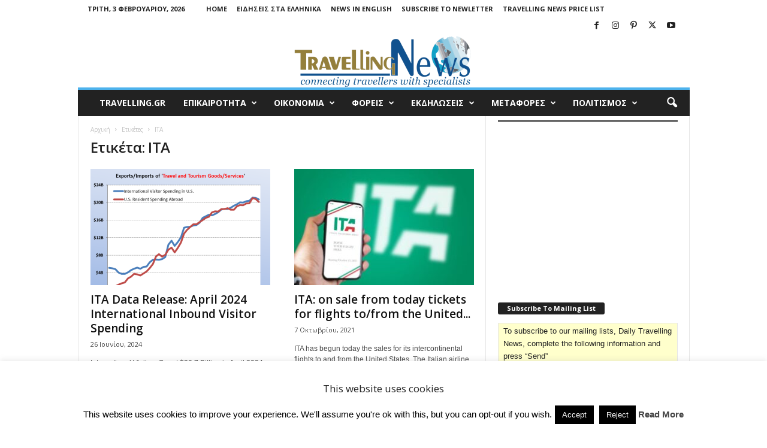

--- FILE ---
content_type: text/html; charset=utf-8
request_url: https://www.google.com/recaptcha/api2/aframe
body_size: 264
content:
<!DOCTYPE HTML><html><head><meta http-equiv="content-type" content="text/html; charset=UTF-8"></head><body><script nonce="RsF3IhxSN-DoUn-mhmGDmA">/** Anti-fraud and anti-abuse applications only. See google.com/recaptcha */ try{var clients={'sodar':'https://pagead2.googlesyndication.com/pagead/sodar?'};window.addEventListener("message",function(a){try{if(a.source===window.parent){var b=JSON.parse(a.data);var c=clients[b['id']];if(c){var d=document.createElement('img');d.src=c+b['params']+'&rc='+(localStorage.getItem("rc::a")?sessionStorage.getItem("rc::b"):"");window.document.body.appendChild(d);sessionStorage.setItem("rc::e",parseInt(sessionStorage.getItem("rc::e")||0)+1);localStorage.setItem("rc::h",'1770119812011');}}}catch(b){}});window.parent.postMessage("_grecaptcha_ready", "*");}catch(b){}</script></body></html>